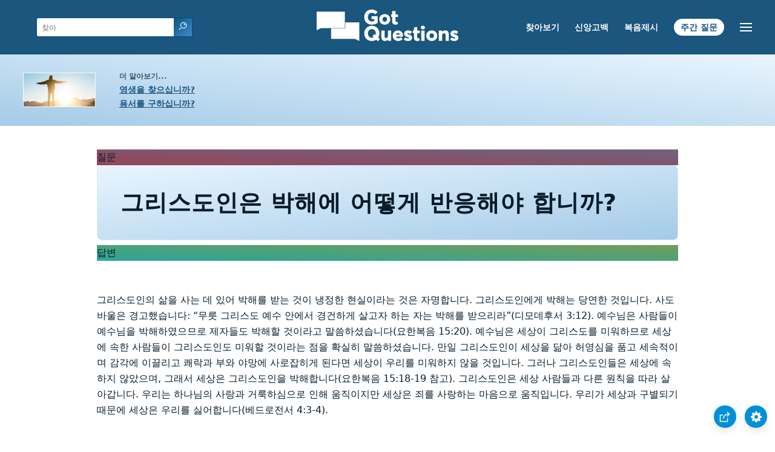

--- FILE ---
content_type: text/html
request_url: https://www.gotquestions.org/Korean/Korean-Christian-persecution.html
body_size: 4249
content:
<!doctype html>
<html lang="ko">
<head>
<title>그리스도인은 박해에 어떻게 반응해야 합니까?</title>
<meta name="keywords" content="그리스도인의 박해"><meta name="description" content="그리스도인은 박해에 어떻게 반응해야 합니까? 신자들은 박해받을 때에 어떻게 하여야 합니까?">
<meta charset="utf-8"><meta name="viewport" content="width=device-width, initial-scale=1, user-scalable=no">
<link rel="stylesheet" type="text/css" href="https://www.gotquestions.org/style.css">
<link rel="canonical" itemprop="url" href="https://www.gotquestions.org/Korean/Korean-Christian-persecution.html">
<script async src="https://www.googletagmanager.com/gtag/js?id=G-M7EVHFDMSZ"></script>
<script>
  window.dataLayer = window.dataLayer || [];
  function gtag(){dataLayer.push(arguments);}
  gtag('js', new Date());
  gtag('config', 'G-M7EVHFDMSZ');
</script>
</head>
<body data-site-theme="light">
<div class="fixed-button settings box-shadow"><img src="https://www.gotquestions.org/img/cogwheel.svg" alt="settings icon" onclick="settingsMenu(this)"></div>
<div class="fixed-button sharebutton box-shadow"><img src="https://www.gotquestions.org/img/share.svg" alt="share icon" onclick="shareMenu(this)"></div>
<header class="gradient-to-b" style="--color-start: var(--bgcolor-header-start);  --color-end: var(--bgcolor-header-end);">
<div class="searchbox desktop-show"><div class="search"><div class='gq-ac-placeholder header'></div></div></div>
<div class="logo-wrap"><a href="https://www.gotquestions.org/Korean" class="logo"><img src="https://www.gotquestions.org/img/logo_2025_INTL.svg" alt="성경문답"></a></div>
<nav>
<ul>
<li><a href="Korean-search.html">찾아보기</a></li>
<li><a href="Korean-statement-faith.html">신앙고백</a></li>
<li><a href="Korean-good-news.html">복음제시</a></li>
<li><a href="Korean-question-week.html">주간 질문</a></li>
</ul>
<ul class="extra-menu modal-menu box-shadow">
<li class="mobile-show flex-half"><a href="Korean-search.html">찾아보기</a></li>
<li class="mobile-show flex-half"><a href="Korean-statement-faith.html">신앙고백</a></li>
<li class="mobile-show flex-half"><a href="Korean-crucial.html">핵심적인 질문들</a></li>
<li><a href="Korean-FAQ.html">대중적인 질문들</a></li>
<li><a href="Korean-Q-Bible-Survey.html">성경 개관 / 요약</a></li>
<li class="mobile-show donate"><a href="Korean-good-news.html">복음제시</a></li>
<li class="mobile-show donate"><a href="Korean-question-week.html">주간 질문</a></li>
</ul>
<ul class="settings-menu modal-menu box-shadow">
<li>
<div class="toggle-wrap">
<span>밝은 색</span><input type="checkbox" checked id="toggle" class="checkbox" onclick="toggleTheme(this)" /><label for="toggle" class="switch"></label><span>어두운 색</span>
</div>
</li>
<li><label for="font">폰트</label><select name="font" id="font" onchange="changeFont()"><option value="system-ui">기본</option><option value="Arial">Arial</option><option value="Verdana">Verdana</option><option value="Helvetica">Helvetica</option><option value="Tahoma">Tahoma</option><option value="Georgia">Georgia</option><option value="Times New Roman">Times New Roman</option></select></li>
<li><label for="lineheight">라인 높이</label><select name="lineheight" id="lineheight" onchange="changeLineHeight()"><option value="1.4">기본</option><option value="1">1.0</option><option value="1.2">1.2</option><option value="1.5">1.5</option><option value="2">2</option></select></li>
<li><label for="fontsize">글꼴 크기</label><select name="fontsize" id="fontsize" onchange="changeFontSize()"><option value="1">기본</option><option value="1">1.0</option><option value="1.2">1.2</option><option value="1.5">1.5</option><option value="2">2</option></select></li>
</ul>
<ul class="final-menu modal-menu box-shadow">
<li><a href="https://www.facebook.com/sharer.php?u=https://www.gotquestions.org/" class="fb"><img src="https://www.gotquestions.org/img/logo-fb-simple.svg" alt="Facebook icon">Facebook</a></li>
<li><a href="http://twitter.com/share?url=https://www.gotquestions.org/" class="tw"><img src="https://www.gotquestions.org/img/logo-twitter.svg" alt="Twitter icon">Twitter</a></li>
<li><a href="https://pinterest.com/pin/create/link/?url=https://www.gotquestions.org/" class="pi"><img src="https://www.gotquestions.org/img/logo-pinterest.svg" alt="Pinterest icon">Pinterest</a></li>
<li><a class="SendEmail" href=""><img src="https://www.gotquestions.org/img/letter.svg" alt="Email icon">Email</a></li>
</ul>
<img src="https://www.gotquestions.org/img/menu.svg" class="menu-icon" alt="Menu icon" onclick="extraMenu(this)">
</nav>
</header>
<div class="featured gradient-to-tr" style="--color-start: var(--bgcolor-featured-start); --color-end: var(--bgcolor-featured-end)">
<div class="featured-left">
<h5>더 알아보기...</h5>
<h4><a href="Korean-Got-Eternal-Life.html">영생을 찾으십니까?</a></h4>
<h4><a href="Korean-Got-Forgiveness.html">용서를 구하십니까?</a></h4>
</div>
</div>
<main>
<section class="content-wrap gradient-to-b" style="--color-start: var(--bgcolor-content-start); --color-end: var(--bgcolor-content-end);" ><div class="content">
<div class="label gradient-to-tr" style="--color-start: #96445a; --color-end: #6f637e;">질문</div>
<h1>그리스도인은 박해에 어떻게 반응해야 합니까?</h1>
<div class="label  gradient-to-tr" style="--color-start: #29a699; --color-end: #749c5a;">답변</div><br><br>
그리스도인의 삶을 사는 데 있어 박해를 받는 것이 냉정한 현실이라는 것은 자명합니다. 그리스도인에게 박해는 당연한 것입니다. 사도 바울은 경고했습니다: “무릇 그리스도 예수 안에서 경건하게 살고자 하는 자는 박해를 받으리라”(디모데후서 3:12). 예수님은 사람들이 예수님을 박해하였으므로 제자들도 박해할 것이라고 말씀하셨습니다(요한복음 15:20). 예수님은 세상이 그리스도를 미워하므로 세상에 속한 사람들이 그리스도인도 미워할 것이라는 점을 확실히 말씀하셨습니다. 만일 그리스도인이 세상을 닮아 허영심을 품고 세속적이며 감각에 이끌리고 쾌락과 부와 야망에 사로잡히게 된다면 세상이 우리를 미워하지 않을 것입니다. 그러나 그리스도인들은 세상에 속하지 않았으며, 그래서 세상은 그리스도인을 박해합니다(요한복음 15:18-19 참고). 그리스도인은 세상 사람들과 다른 원칙을 따라 살아갑니다. 우리는 하나님의 사랑과 거룩하심으로 인해 움직이지만 세상은 죄를 사랑하는 마음으로 움직입니다. 우리가 세상과 구별되기 때문에 세상은 우리를 싫어합니다(베드로전서 4:3-4).<br><br>
그리스도인은 박해의 가치를 인식하고 심지어는 박해를 받으며 기뻐하는 법을 배워야 합니다. 과시하는 방식이 아니라 조용하고 겸손하게 박해를 받아들여야 하는데, 이는 박해에 커다란 영적 가치가 있기 때문입니다. 첫째로, 그리스도인의 박해는 주님과 특별한 교제를 누리게 해줍니다. 바울은 그리스도를 위해 버린 수많은 것들을 나열합니다. 그러나 그런 손해를 바울은 자신이 “[그리스도의] 고난에 참여”하기 위해(빌립보서 3:10) 버려야 하는 “쓰레기(ESV)” (빌립보서 3:8) 혹은 “배설물” (KJV, 개역개정)로 여겼습니다. 그 고귀한 사도는 심지어 자신의 사슬도 하나님이 주신 은혜(호의)로 여겼습니다(빌립보서 1:7).<br><br>
둘째로, 그리스도인의 박해는 정말로 신자들에게 좋은 것입니다. 야고보는 시험이 그리스도인의 믿음을 시험해주며, 인내를 만들어내고, 신자가 성숙해지도록 도와준다고 주장합니다(야고보서 1:2-4). 철이 풀무에서 단련되는 것처럼, 시험과 박해는 신자의 성품이 굳건해지도록 도와줍니다. 잠잠히 박해를 수용하는 그리스도인은 자신이 자신의 적들에 비해 더 나은 자질을 가지고 있음을 보여주는 것입니다(히브리서 11:38 참고). 증오하는 것은 쉽지만 그리스도를 닮는 것은 악한 대적의 앞에서도 온유와 축복으로 대합니다. 베드로는 예수님에 대해 이렇게 이야기했습니다. “욕을 당하시되 맞대어 욕하지 아니하시고 고난을 당하시되 위협하지 아니하시고 오직 공의로 심판하시는 이에게 부탁하시며”(베드로전서 2:23).<br><br>
셋째로, 그리스도인의 박해는 신자들이 참된 친구들의 도움을 더 잘 인식하게 해줍니다. 갈등은 신실한 하나님의 자녀들이 다른 방식으로는 배울 수 없었던 방식으로 서로를 격려하고 돕게 해줍니다. 괴로움은 주님의 백성들이 서로를 더 많이 사랑하고 위로하며  은혜의 보좌로 나아가도록 기도하게 합니다. 유쾌하지 않은 사건보다 우리의 형제애를 더 강하게 만들어주는 것은 없습니다.<br><br>
그리스도인은 박해를 직면했을 때 이겨낼 수 있습니다. 우리는 하나님께서 우리에게 보이신 은혜와 인내로 인해 감사를 드릴 수 있습니다. 우리는 주 안에서 사랑하는 이들과 시련의 때에 우리와 함께 해주는 이들로 인해 감사할 수 있습니다. 또한 우리는 우리를 저주하고 괴롭히고 학대하는 자들을 위해서도 기도할 수 있습니다(고린도후서 11:24; 로마서 10:1).<br><br>
<a href="https://www.gotquestions.org/Christian-persecution.html">English</a><br><br>
<hr><br>
<center><strong class="return">
<a class="button-link box-shadow" href="http://www.gotquestions.org/Korean">처음으로 돌아가기</a><br><br>
</strong></center>
</div>
</section>
</section>
<section class="subscribe gradient-to-br" style="--color-start: #153c59; --color-end: #1b537c">
<div class="grid">
<div class="gradient-to-br box-shadow" style="--color-start: #2c6482; --color-end: #64547b">
<h5>구독하기</h5>
<h3>주간 질문</h3>
<iframe src="qotw.htm" title="주간 질문" frameborder="0" width="100%" height="100%"></iframe>
</div></div>
</section>
<section class="share gradient-to-b" style="--color-start: #073D60; --color-end: #0A3652;">
<span>이 페이지를 공유하다:</span>
<a href="https://www.facebook.com/sharer.php?u=https://www.gotquestions.org/" class="fb"><img src="https://www.gotquestions.org/img/logo-fb-simple.svg" alt="Facebook icon"></a>
<a href="http://twitter.com/share?url=https://www.gotquestions.org/" class="tw"><img src="https://www.gotquestions.org/img/logo-twitter.svg" alt="Twitter icon"></a>
<a href="https://pinterest.com/pin/create/link/?url=https://www.gotquestions.org/" class="pi"><img src="https://www.gotquestions.org/img/logo-pinterest.svg" alt="Pinterest icon"></a>
<a class="SendEmail" href=""><img src="https://www.gotquestions.org/img/letter.svg" alt="Email icon"></a>
</section>
</main>
<footer>
<div class="grid"><div>
<div class="logo"></div>
</div>
<div class="network">
</div>
<div class="apps">
<a href="https://apps.apple.com/us/app/got-questions/id366553550" target="_blank" rel="noopener" onClick="gtag('event', 'download', {'event_category':'engagement', 'event_label':'ios-app'});"><img src="https://www.gotquestions.org/img/apple-appstore.svg" class="appSource"></a>
<a href="https://play.google.com/store/apps/details?id=com.gotquestions.gqandapp" target="_blank" rel="noopener" onClick="gtag('event', 'download', {'event_category':'engagement', 'event_label':'android-app'});"><img src="https://www.gotquestions.org/img/google-play.svg" class="appSource"></a>
</div>
</div>
</footer>
<div class="bottom"><center>&copy; Copyright Got Questions Ministries</center></div>
<script src="gqscripts2021-KO.js"></script>
</body>
</html>